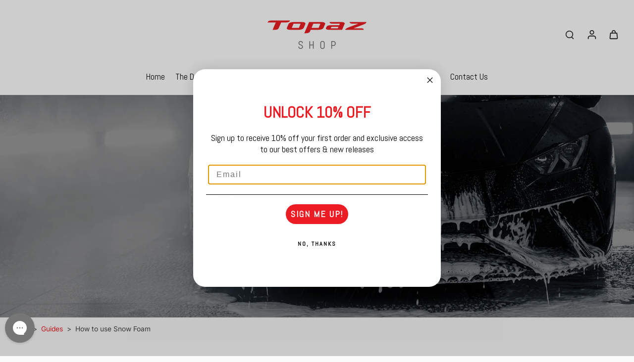

--- FILE ---
content_type: text/css
request_url: https://thetopazshop.com/cdn/shop/t/42/assets/page.css?v=166170671452151039011768290072
body_size: 69
content:
:root{--max-width-page-container: calc(var(--page-width) + 40px)}#MainContent .page__container,#MainContent .shopify-policy__container{width:100%;max-width:var(--max-width-page-container)}#MainContent .shopify-policy__container{padding-top:20px}.shopify-policy__container .shopify-policy__title,.page__container .page__title{text-align:left;max-width:var(--max-width-page-container);padding-left:20px;padding-right:20px;margin-left:auto;margin-right:auto}.rtl .shopify-policy__container .shopify-policy__title,.rtl .page__container .page__title{text-align:right}.shopify-policy__container h1,.page__container h1{font-size:var(--h2-font-size-mobile)}.shopify-policy__container h2,.page__container h2{font-size:var(--h3-font-size-mobile)}.section-page .h2{font-size:var(--h2-font-size-mobile)}.shopify-policy__container h3,.page__container h3{font-size:var(--h4-font-size-mobile)}.shopify-policy__body,.page__body-container{margin-bottom:80px;max-width:var(--max-width-page-container);padding-left:20px;padding-right:20px;margin-left:auto;margin-right:auto}.section-page .page__body-container{margin-bottom:0;max-width:var(--max-width-page-container);padding-left:0;padding-right:0}.shopify-policy__body a,.page__body a{color:rgba(var(--colors-text-link));text-decoration-thickness:1px}.page__body span{word-break:break-word}.shopify-policy__body ul,.shopify-policy__body ol,.page__body ul,.page__body ol{padding-left:30px}.rtl .shopify-policy__body ul,.rtl .shopify-policy__body ol,.rtl .page__body ul,.rtl .page__body ol{padding-left:0;padding-right:30px}.rtl .page__body{direction:rtl;text-align:right}.rtl .tabs-aligment:not(.text-right) .page__body{direction:ltr;text-align:inherit}.rtl .tabs-aligment:not(.text-right) .page__body .rtl{direction:ltr}.rtl .tabs-aligment:not(.text-right) ul,.rtl .tabs-aligment:not(.text-right) ol{padding-left:30px;padding-right:0}.shopify-policy__body ul ul,.page__body ul ul{list-style-type:circle}.shopify-policy__body blockquote,.page__body blockquote{display:inline-block}.shopify-policy__body table,.page__body table{table-layout:fixed;border:1px solid rgba(var(--colors-line-and-border));margin-bottom:1rem}.shopify-policy__body table td,.shopify-policy__body table th,.page__body table tr{border:1px solid rgba(var(--colors-line-and-border))}.shopify-policy__body table td,.shopify-policy__body table th,.page__body table td,.page__body table th{display:table-cell;padding:14px 12px}.shopify-policy__body ol,.shopify-policy__body .rte ul,.page__body .rte ol,.page__body .rte ul{list-style-position:outside}.tabs-aligment.text-right .rte ol,.tabs-aligment.text-right .rte ul,.tabs-aligment.text-center ul,.tabs-aligment.text-center ol{list-style-position:inside}.shopify-policy__body h1,.shopify-policy__body h2,.shopify-policy__body h3,.shopify-policy__body h4,.shopify-policy__body h6,.page__body h1,.page__body h2,.page__body h3,.page__body h4,.page__body h6{margin-block-start:1.5em;margin-block-end:.9em}.shopify-policy__body li,.page__body li,.shopify-policy__body p,.page__body p{margin-block-start:1em;margin-block-end:1em}@media (min-width: 768px){.shopify-policy__container h1,.page__container h1{font-size:var(--h2-font-size)}.shopify-policy__container h2,.page__container h2{font-size:var(--h3-font-size)}.shopify-policy__container h3,.page__container h3{font-size:var(--h4-font-size)}.section-page .h2{font-size:var(--h2-font-size)}}@media (min-width: 1024px){#MainContent .shopify-policy__container{padding-top:40px}}
/*# sourceMappingURL=/cdn/shop/t/42/assets/page.css.map?v=166170671452151039011768290072 */


--- FILE ---
content_type: text/css
request_url: https://cdn.boostcommerce.io/widget-integration/theme/customization/topazcleaningproducts.myshopify.com/3I_vv4z84s/customization-1768495747271.css
body_size: 438
content:
/*********************** Custom css for Boost AI Search & Discovery  ************************/
.boost-sd__product-item.boost-sd__product-item-grid-view-layout {
    justify-content: space-between;
}
@media (max-width: 768px) {
  .boost-sd__product-link-image {
    display: block;
    position: relative;
    width: 100%;
    height: 0;
    padding-bottom: 100%;
  }
  .boost-sd__product-image {
    position: absolute;
  }
  .boost-sd__product-link-image img {
    position: absolute;
    top: 0;
    left: 0;
    width: 100%;
    height: 100%;
    object-fit: cover;
  }
}
@media (max-width: 991px) {
  .boost-sd__button--result {
    height: auto;
  }
}
body:has(.boost-sd__search-widget-init-wrapper) #search-result{
  display: none;
}

--- FILE ---
content_type: text/javascript
request_url: https://cdn.boostcommerce.io/widget-integration/theme/customization/topazcleaningproducts.myshopify.com/3I_vv4z84s/customization-1768496708623.js
body_size: -87
content:
/*********************** Custom JS for Boost AI Search & Discovery  ************************/
document.addEventListener("click", function(event) {
    window.dispatchEvent(new CustomEvent('bind-search-input'));
});

--- FILE ---
content_type: application/javascript
request_url: https://thetopazshop.com/apps/sap/1769491552/api/2/XpjbGVhbmluZ3Byb2R1Y3RzLm15c2hvcGlmeS5jb20=dG9wY.js
body_size: 4231
content:
window.tdfEventHub.TriggerEventOnce('data_app2',{"offers":{"5":{"36431":{"id":36431,"trigger":{"product_groups":[{"type_id":3,"ids":[14922490478970,8900336976184,14922320675194,14947604857210,8900402446648,8900415815992,14985894035834,14887363379578,8900341334328,14940186673530,8900419092792,9426544001336,14994685591930,14915629220218,14943487820154,15144974287226,14906026819962,9426473025848,8900424565048,8900104552760,9426581258552,14989454508410,9559477780792,9426485936440,8900434854200,15076000825722,9426430951736,9426229297464,9421297058104,9421320585528,14902441869690,9424852484408,8900412211512,14907695530362,9421315014968,14989544096122,14985932439930,14940277342586,9426397921592,9424920805688,9421302563128,14907926806906,15453852074362,15322313785722,14915619029370,14833311023482,9559494885688,9559477911864,9559477649720,9559476437304,9426237292856,9424927818040,15300155408762,14985889055098,14952598897018,14912359072122,14878449107322,9426270880056,9423522693432,8900431216952,15150784577914,14915752165754,14915749675386,9426363121976,9424907370808,9421325795640,8900453466424,8900318789944,15247979020666,14994671305082,14991619162490,14985938993530,14922389455226,9423561195832,8900408574264,15511338287482,15467948605818,15461963399546,15446680207738,15441109156218,15429763498362,15429762351482,15378635915642,15268694786426,14989527384442,14985939255674,14985915531642,14922366714234,14922332864890,14912359793018,14877276537210,9559490462008,9426585911608,9426368692536,15656715518330,15649365950842,15649317093754,15649316929914,15620333961594,15604264272250,15604264141178,15602731811194,15602730959226,15593008857466,15543618568570,15517352624506,15516777972090,15516776857978,15473486528890,15472660480378,15467873010042,15466198925690,15453859086714,15448347738490,15448347312506,15448347083130,15448340463994,15448330076538,15448313004410,15446700622202,15378650825082,15378575425914,15300149182842,15253241790842,15240549007738,14985935159674,14985920086394,14985897542010,14922383917434,14915850568058,14915752952186,14902456189306,14878445470074,14878445142394,14878444978554,9426383044920,9426376032568,9426354471224,9423545794872]}]},"goal":149.99,"is_category":false,"message":"Spend £150 or more on Decals \u0026 Receive a free 2026 Topaz calendar","first_message":"","discount":{"type_id":4,"value":"15461370724730"},"product_groups":[]}}},"settings":{"10":{},"11":{"c_cs":".tdf_label { margin: 8px !important; } #tdf_sale_widget .tdf_price_sales .tdf_money { font-size: 22px !important; } .tdf_dst0 .tdf_discount_content { line-height: 46px !important; font-size: 19px !important; } .boost-sd__product-price-content .tdf_price_original .tdf_money { opacity: 0.4 !important; } .tdf_price_sales .money { color: #ec1d24 !important; }"},"2":{"coa":0},"3":{"coa":0},"4":{"use_default":2},"6":{"extra_scopes":"write_price_rules,read_discounts,write_discounts,read_markets,unauthenticated_read_product_listings,write_customers,read_inventory,read_locations","d_mode":2,"sale_place_id":1,"discount_widget":true,"mini_dwidget_off":true,"ribbon_place_id":3,"coa":0,"enable_gift_popup":true},"7":{"js":"data.settings[6].y_cpa = 1;\nsetTimeout(function() {\nnfec.thm.cao = '.wcp-original-cart-total';\n},100);\njQuery('.product-price-group').closest('.product-form-block').first().addClass('isPriceBlock');\nif (!jQuery('.tdfPlaceSale').length) {\njQuery('.isPriceBlock').before('\u003cs class=\"tdfPlaceSale\"\u003e\u003c/s\u003e');\n}\njQuery(document).on('tdf_render', function() {\nif (jQuery('#tdf_sale_widget .tdf_money').length) {\njQuery('.isPriceBlock').hide();\n} else {\njQuery('.isPriceBlock').show();\n}\n});\nsl9.label.cstF = function($a, product, variant, message) {\nvar vid = $a.closest('product-card').find('.isA .variant-input').val()\nif (vid) {\nvariant = product.getVariantByID(vid);\nif (!variant) {\nreturn;\n}\n}\nif (variant \u0026\u0026 variant.discountable \u0026\u0026 [1,2,7].indexOf(variant.discountable.discount_type) \u003e -1 \u0026\u0026 variant.display_old_price()) {\nvar price = nfec.util.tpl.ToCurrency(variant.display_price());\n$a.closest('product-card,.boost-sd__product-item').find('product-price,.boost-sd__product-price-content ').html('\u003cspan class=\"tdf_price_original\"\u003e' + sl9.nfec.util.tpl.ToCurrency(variant.display_old_price()) + '\u003c/span\u003e\u003cspan class=\"tdf_price_sales\"\u003e ' + price + '\u003c/span\u003e').css('display','block');\n}\nreturn false;\n};\njQuery('.variant').on('click', function() {\njQuery(this).addClass('isA');\njQuery(this).siblings('.variant').removeClass('isA');\nsetTimeout(function() {\nsl9.label.main.addLabel();\n},200);\n})\nvar cvid = 0;\nvar ff = function() {\nvar pid = window.__st.rid;\nvar vidu = nfec.util.tool.GetQueryStringValue('variant');\nif (vidu \u0026\u0026 vidu != cvid) {\ncvid = vidu;\nvar product = nfec.manager.product.FindByID(pid);\nif (product) {\nproduct.current_variant_id = vidu;\nnfec.event_hub.Trigger('store_form_change_variant', {\nvariant_id: parseInt(vidu),\nproduct_id: pid,\n});\n}\n}\n}\nsetTimeout(ff,500);\njQuery(document).on('click','product-form .variant', function() {\nsetTimeout(ff,400);\n})\nvar fka = 0;\nnfec.event_hub.ListenTo('cart_updated', function (e, data) {\nif (!data.cart.attributes._tdf \u0026\u0026 !fka) {\nfka = 1;\nvar today = new Date();\nnfec.platform.current.cart_api.AddAttr({\n_tdf: \"\" + Math.round(today.getTime() / 1000)\n});\n}\n});\nif (!jQuery('.tdf_customer,.tdf_customerX').length) {\nnfec.striCK = function() {\nvar gock = function(t) {\nreturn setTimeout(function () {\nnfec.lock.Ck(sl9.common.checkout.Process, 60);\n}, t);\n}\nvar cid = gock(6000);\nvar $f = jQuery('.nocartform');\nvar hded = 0;\nvar hdl = function() {\nif (hded) {\nreturn\n}\nhded = 1;\nvar d = new Date();\nvar gc2 = function() {\nclearTimeout(cid);\ngock(300);\n}\nif (nfec.sync.cart.lastupdate + 300 \u003e d.getTime()) {\ngc2();\nreturn;\n}\nnfec.platform.current.cart_api.Get(function (cart) {\ngc2();\nif (!cart) {\nreturn;\n}\nnfec.manager.cart.Set(cart);\nnfec.event_hub.Trigger('promo_update', {\ncompared:{}\n});\nnfec.event_hub.Trigger('cart_updated', {\ncart: cart,\ncompared: {}\n});\n});\n};\nif ($f.length) {\nsetTimeout(hded, 2600);\nnfec.start.cartform.U($f, hdl);\n} else {\nhdl();\n}\n}\nsetInterval(sl9.common.checkout.handleBtn, 1200);\n} else {\nsl9.common.checkout.handleCartPrice = function() {};\n}\n","id":20413,"pub_domain":"thetopazshop.com","key":"50609c59c0813209a73f0df76b192f52","currency":"GBP","currency_format":"\u0026lt;span class=money\u0026gt;£{{amount}} GBP\u0026lt;/span\u0026gt;","timezone_offset":0},"8":{"add":"Add to cart","add_all":"Add selected to cart","added":"added","added_successfully":"Added successfully","apply":"Apply","buy_quantity":"Buy {quantity}","cart":"Cart","cart_discount":"cart discount","cart_discount_code":"Discount code","cart_rec":"Cart recommendation","cart_total":"Cart total","checkout":"Checkout","continue_checkout":"Continue to checkout","continue_shopping":"Continue shopping","copied":"Copied","copy":"Copy","discount":"discount","discount_cal_at_checkout":"Discounts calculated at checkout","email_no_match_code":"Customer information does not meet the requirements for the discount code","explore":"Explore","free_gift":"free gift","free_ship":"free shipping","includes":"includes","input_discount_code":"Gift card or discount code","invalid_code":"Unable to find a valid discount matching the code entered","item":"item","items":"items","lo_earn":"You can earn points for every purchase","lo_have":"You have {point}","lo_hi":"Hi {customer.name}","lo_join":"Join us to earn rewards today","lo_point":"point","lo_points":"points","lo_redeem":"Redeem","lo_reward_view":"View all our rewards \u003e\u003e","lo_signin":"Log in","lo_signup":"Sign up","lo_welcome":"Welcome to our Loyalty Program","m_country":"","m_custom":"","m_lang":"","m_lang_on":"","more":"More","no_thank":"No thanks","off":"Off","product_details":"View full product details","quantity":"Quantity","replace":"Replace","ribbon_price":"ribbon_price","sale":"Sale","select_for_bundle":"Add to bundle","select_free_gift":"Select gift","select_other_option":"Please select other options","sold_out":"Sold out","total_price":"Total price","view_cart":"View cart","wholesale_discount":"Discount","wholesale_gift":"Free","wholesale_quantity":"Quantity","you_added":"You added","you_replaced":"Replaced successfully!","you_save":"Save","your_discount":"Your discount","your_price":"Your price"},"9":{"btn_bg_c":"#4267b2","btn_txt_c":"#ffffff","discount_bg_c":"#ec1d24","explore_bg_c":"#212b36","explore_txt_c":"#ffffff","p_bg_c":"#ffffff","p_btn_bg_2_c":"#61bd4f","p_btn_bg_3_c":"#d4d6e7","p_btn_bg_c":"#4267b2","p_btn_bg_lite_c":"#d4d6e4","p_btn_txt_2_c":"#ffffff","p_btn_txt_3_c":"#637387","p_btn_txt_c":"#ffffff","p_btn_txt_lite_c":"#637381","p_discount_bg_c":"#ec1d24","p_header_bg_c":"#f2f3f5","p_header_txt_bold_c":"#000000","p_header_txt_c":"#212b36","p_header_txt_lite_c":"#454f5b","p_txt_bold_c":"#000000","p_txt_c":"#212b36","p_txt_info_c":"#ec1d24","p_txt_lite_c":"#454f5b","table_h_bg_c":"#fffff1","table_h_txt_c":"#212b39","theme_type_id":"1","txt_bold_c":"#000000","txt_c":"#212b36","txt_info_c":"#ec1d24"}},"products":{"15461370724730":{"i":15461370724730,"t":"Topaz 2026 Automotive Calendar","h":"topaz-2026-automotive-calendar","p":"s/files/1/0733/9547/0648/files/calender_pdp.jpg","v":[{"i":56129674477946,"x":"Default Title","a":14.99}]}},"product_ids":{},"schedules":{"509140":{"id":509140,"tid":1,"st":{"s":1761955200},"et":{"s":0},"w":{"d":null,"h_s":0,"h_e":0},"m":{"d":null,"h_s":0,"h_e":0}}},"sgm":{"6628":{"id":6628,"t":1,"r":[{"column":1,"relation":43,"value":"distributor"}]},"6635":{"id":6635,"t":2,"r":[{"column":1,"relation":8,"value":""}]},"6645":{"id":6645,"t":1,"r":[{"column":1,"relation":43,"value":"wpdnet"},{"column":1,"relation":43,"value":"distributor"}]}},"kwd":{},"ftr":{"thm":"nfec.themes = [{t:\"Eurus\",z:2048,cc:\"#cart-icon-bubble .items-center\",ca:\"#total-price,#main-cart-footer #js-contents p.h4.mt-3\",cl:1,tc:1,tq:\".cart-qty\",tk:\"id\",tp:\"cart-qty-\"},];nfec.thmxs = [{\"i\":182597517690,\"n\":\"Eurus\"},{\"i\":182783967610,\"n\":\"Eurus\"}];"},"kv":{"NotCombDsc":"0","ftoken":"f5e2b6cf540a435c2e10ee5140a0b003"},"rexy":{"tags":{},"product_types":{},"vendors":{},"collections":{},"products":[],"best":[8191420367160,8191420760376,8925376119096,8191420662072,8191419941176,8191419777336,8191420268856,8191420170552,8191419318584,8191419416888,8191419547960,8191420072248],"collection_products":{}}});

--- FILE ---
content_type: text/csv
request_url: https://cdn.shopify.com/s/files/1/1101/5888/t/2/assets/topazcleaningproducts_myshopify_com.csv?v=1767979805
body_size: -52
content:
Decal,Ferrari,"F430 Scuderia",2005-2009,/collections/f430-scuderia-decals$$$c$$$1
Decal,"Mercedes Benz","AMG GT 4-Door Coupe",2019-2025,/collections/amg-gt63-4-door-coupe$$$c$$$1
Decal,"Automotive Stickers",,,/collections/fun-automotive-decals$$$c$$$1
Decal,Porsche,Macan,2015-2023,/collections/macan-d$$$c$$$1
Decal,Lamborghini,HuracÃ¡n,2020-2024,">>Huracan Evo D+Huracan STO D+Huracan Technica D+Huracan Sterrato D$$$t$$$4"
Decal,Lamborghini,HuracÃ¡n,2017-2019,/collections/huracan-performante-decals$$$c$$$1
Decal,Lamborghini,Revuelto,2024-2025,/collections/revuelto-decals$$$c$$$1
Decal,Lamborghini,Aventador,2018-2021,/collections/aventador-svj-decals$$$c$$$1
Decal,Lamborghini,Aventador,2015-2017,/collections/aventador-sv-decals$$$c$$$1
Decal,Porsche,Taycan,2020-2025,/collections/taycan-decals$$$c$$$1
Decal,Porsche,718,2016-2025,/collections/718-decals$$$c$$$1
Decal,Audi,e-tron,2019-2025,/collections/e-tron-sportback-decals$$$c$$$1
Decal,Bentley,"Continental GT",2024-2025,/collections/continental-gt-decals$$$c$$$1
Decal,Nissan,GTR,1993-1998,/collections/r33-decals$$$c$$$1
Decal,"Mercedes Benz","E Class AMG",2017-2023,/collections/e-class-w213-decals$$$c$$$1
Decal,Porsche,Cayenne,2023-2025,/collections/cayenne-9ya-9yb$$$c$$$1
Decal,BMW,M3,2020-2025,/collections/m3-g80$$$c$$$1
Decal,Porsche,911,2004-2011,">>997 D+997.2 D$$$t$$$2"
Decal,Porsche,911,2012-2018,">>991 D+991.2 D$$$t$$$2"
Decal,Porsche,911,2019-2025,">>992 D+992.2 D$$$t$$$2"
Decal,Ferrari,"12 Cilindri",2024-2025,/collections/12-cilindri-decals$$$c$$$1
Decal,Ferrari,296,2021-2025,/collections/296-decals$$$c$$$1
Decal,Ferrari,812,2017-2024,/collections/812-decals$$$c$$$1
Decal,Ferrari,F12,2012-2017,/collections/f12-decals$$$c$$$1
Decal,Ferrari,LaFerrari,2013-2018,/collections/laferrari-decals$$$c$$$1
Decal,Ferrari,Purosangue,2023-2025,/collections/purosangue-decals$$$c$$$1
Decal,Ferrari,SF90,2019-2024,/collections/sf90-ndecals$$$c$$$1
Detailing,Exterior,Wash,,/collections/wash$$$c$$$1
Detailing,Exterior,"Pre Wash",,/collections/pre-wash$$$c$$$1
Detailing,Exterior,Wheels,,/collections/wheels$$$c$$$1
Detailing,Exterior,Finish,,/collections/finish$$$c$$$1
Detailing,Interior,,,/collections/interior$$$c$$$1
Detailing,Exterior,Decontamination,,/collections/decontamination$$$c$$$1
Detailing,Exterior,Protect,,/collections/protect$$$c$$$1
Detailing,Accessories,Towels,,/collections/towels$$$c$$$1
Detailing,Accessories,Brushes,,/collections/brushes$$$c$$$1
Detailing,Accessories,Clothes,,/collections/cloths$$$c$$$1
Accessories,,,,/collections/air-fresheners$$$c$$$1
Decal,Ferrari,"SF90 XX",2023-2025,/collections/sf90xx-decals$$$c$$$1
